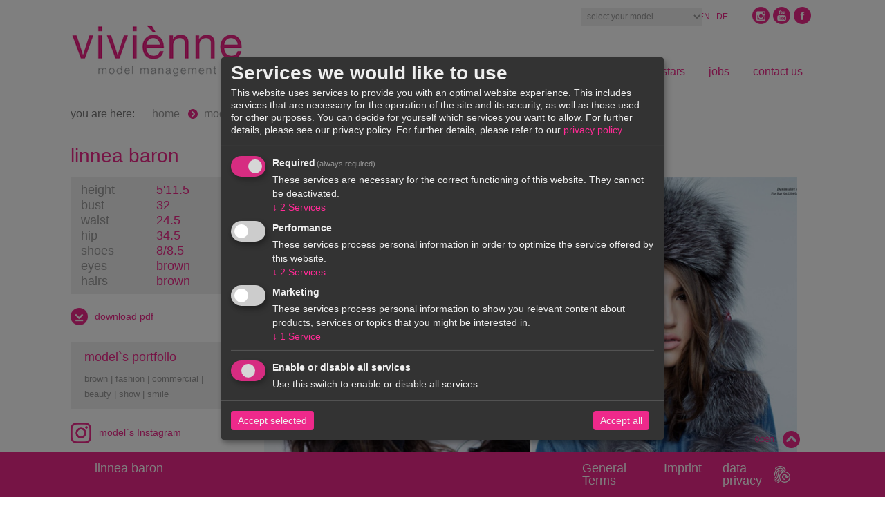

--- FILE ---
content_type: text/html; charset=UTF-8
request_url: https://viviennemodels.com/models/women/linnea-baron.html
body_size: 9609
content:
<!DOCTYPE html PUBLIC "-//W3C//DTD XHTML 1.0 Strict//EN" "http://www.w3.org/TR/xhtml1/DTD/xhtml1-strict.dtd">
<html xmlns="http://www.w3.org/1999/xhtml" xml:lang="en" lang="en">
<head>

<script type="application/javascript">window.consentFriendConfig = {"version":"1","elementID":"consentfriend","noAutoLoad":false,"htmlTexts":false,"embedded":false,"groupByPurpose":true,"storageMethod":"cookie","cookieName":"consentfriend","cookieExpiresAfterDays":365,"default":false,"mustConsent":true,"acceptAll":true,"hideDeclineAll":true,"hideLearnMore":false,"noticeAsModal":true,"poweredBy":"https://modmore.com/consentfriend","disablePoweredBy":true,"additionalClass":"consentfriend","lang":"en","services":[{"name":"consentFriend","title":"Consent Management","description":"Preserves the consent management settings of the visitor for this website.","purposes":["functional"],"cookies":["consentfriend"],"required":true},{"name":"session","title":"Session Cookie","description":"Preserves the session state of the visitor across page requests.","purposes":["functional"],"cookies":["PHPSESSID"],"required":true},{"name":"facebookPixel","title":"Facebook Pixel","description":"Dabei handelt es sich um einen HTML Code-Schnipsel, der auf jeder Unterseite einer Website geladen wird und dabei verschiedene Informationen an Facebook \u00fcbersenden kann.","purposes":["performance"]},{"name":"tawk","title":"Tawk.to","description":"tawk.to ist eine cloudbasierte Live-Chat- und Messaging-L\u00f6sung, mit der Unternehmen jeder Gr\u00f6\u00dfe \u00fcber eine mobile Anwendung oder Website mit Kunden in Verbindung treten k\u00f6nnen.","purposes":["marketing"]},{"name":"googleAnalytics","title":"Google Analytics","description":"Generate statistical data on how the visitor uses the website.","purposes":["performance"],"cookies":["_ga","_gid","_gat","AMP_TOKEN",/^_gac.*$/],"onlyOnce":true}],"translations":{"zz":{"privacyPolicyUrl":"https://viviennemodels.com/datenschutz.html"},"en":{"privacyPolicy":{"name":"privacy policy","text":"For further details, please refer to our {privacyPolicy}."},"consentModal":{"title":"Services we would like to use","description":"This website uses services to provide you with an optimal website experience. This includes services that are necessary for the operation of the site and its security, as well as those used for other purposes. You can decide for yourself which services you want to allow. For further details, please see our privacy policy."},"consentNotice":{"testing":"Testing mode!","changeDescription":"There have been changes since your last visit, please renew your consent.","description":"May we activate additional services for {purposes}?","learnMore":"View details"},"purposes":{"functional":{"title":"Required","description":"These services are necessary for the correct functioning of this website. They cannot be deactivated."},"performance":{"title":"Performance","description":"These services process personal information in order to optimize the service offered by this website."},"marketing":{"title":"Marketing","description":"These services process personal information to show you relevant content about products, services or topics that you might be interested in."},"advertising":{"title":"Advertising","description":"These services process personal information to show you personalized or interest-based advertisements."},"security":{"title":"Security","description":"These services process personal information to protect the content, the hosting or the forms of the website."},"styling":{"title":"Styling","description":"These services process personal information to improve the styling of the website."}},"purposeItem":{"service":"Service","services":"Services"},"service":{"disableAll":{"title":"Enable or disable all services","description":"Use this switch to enable or disable all services."},"optOut":{"title":"(opt-out)","description":"These services are loaded by default (but you can opt out)"},"required":{"title":"(always required)","description":"These services are always required"},"purposes":"Purposes","purpose":"Purpose"},"contextualConsent":{"description":"Do you want to load external content supplied by {title}?","acceptOnce":"Yes","acceptAlways":"Always"},"ok":"That\u2019s ok","save":"Save","decline":"Decline","close":"Close","acceptAll":"Accept all","acceptSelected":"Accept selected","poweredBy":"Realized with ConsentFriend (Powered by Klaro!)"}}};</script>
<script defer data-klaro-config="consentFriendConfig" type="application/javascript" src="/assets/components/consentfriend/js/web/consentfriend-no-css.js?v=f1582609"></script>
    <title>linnea baron - vivienne model management</title>
    <base href="https://viviennemodels.com/" />
    <meta name="viewport" content="width=device-width, initial-scale=1, minimum-scale=1, maximum-scale=1">
    <meta name="description" content="Linnea Baron is an amazing fashion and commercial model. The reason why everybody enjoys working with her is her stunning smile" />
    <meta name="keywords" content="Linnea Baron, model, model agencies munich, female models, viviennemodels, models, vivienne model management, model agencies hamburg, best modeling agencies germany, fashion model, professional model, beauty model, vogue magazine, elle magazine, grazia magazine" />
    <meta name="robots" content="index, follow" />
    <meta name="revisit-after" content="7 days" />
    <meta name="mssmarttagspreventparsing" content="true" />
    <meta http-equiv="imagetoolbar" content="no" />
    <meta http-equiv="content-type" content="text/html; charset=utf-8" />
    <meta http-equiv="content-style-type" content="text/css" />

    
    <meta name="facebook-domain-verification" content="6ukra43op41e4g3kmigw2abk7jmfk4" />
    <meta name="google-site-verification" content="yQLdvIVhAJ9NPYwRKPP5tnpNaiQGujTP9cISPZT2y40" />
    

    <link rel="alternate" hreflang="en" href="https://viviennemodels.com/models/women/linnea-baron.html" />

<link rel="alternate" hreflang="de" href="https://viviennemodels.de/models/women/linnea-baron/" />

    
    <link rel="apple-touch-icon" sizes="180x180" href="/apple-touch-icon.png">
    <link rel="icon" type="image/png" href="/favicon-32x32.png" sizes="32x32">
    <link rel="icon" type="image/png" href="/favicon-16x16.png" sizes="16x16">
    
    <link rel="mask-icon" href="/safari-pinned-tab.svg" color="#ed2b8a">
    <meta name="theme-color" content="#ffffff">
 
    <!--<link rel="stylesheet" type="text/css" media="screen,projection" href="ext/import/grid.css" />-->
    <link rel="stylesheet" type="text/css" media="screen" href="ext/import/consentfriend.css?v=hbjgke26526" />
    <link rel="stylesheet" type="text/css" media="screen" href="ext/import/nivo-slider.css" />
    <link rel="stylesheet" type="text/css" media="screen,projection" href="ext/import/skeleton.css?v=hbjgke26526" />
    <link rel="stylesheet" type="text/css" media="screen,projection" href="ext/import/forms.css" />
    <link rel="stylesheet" type="text/css" media="screen,projection" href="ext/import/jquery.fancybox.css" />
    <link rel="stylesheet" type="text/css" media="screen,projection" href="ext/import/scrollToTop.css" />
    <link rel="stylesheet" type="text/css" media="screen,projection" href="ext/import/easing.css" />
    <link rel="stylesheet" type="text/css" media="screen,projection" href="ext/fontawesome/css/font-awesome.min.css" />

    <script type="text/javascript" charset="utf-8" src="ext/import/jquery.min.js"></script>
    <script type="text/javascript" charset="utf-8" src="ext/import/jquery.nivo.slider.js"></script>
    <script type="text/javascript" charset="utf-8" src="ext/import/jquery.tipsy.js"></script>
    <script type="text/javascript" charset="utf-8" src="ext/import/jquery.fancybox.pack.js"></script>
    <script type="text/javascript" charset="utf-8" src="ext/import/jquery.fancybox-media.js"></script>
    <script type="text/javascript" charset="utf-8" src="ext/import/jquery-scrollToTop.js"></script>
    <!-- <script type="text/javascript" charset="utf-8" src="ext/import/instagramLite.js"></script>-->

    
<!-- Facebook Pixel Code -->
<script type="text/plain" data-type="text/javascript" data-name="facebookPixel">
    !function(f,b,e,v,n,t,s)
    {if(f.fbq)return;n=f.fbq=function(){n.callMethod?
        n.callMethod.apply(n,arguments):n.queue.push(arguments)};
        if(!f._fbq)f._fbq=n;n.push=n;n.loaded=!0;n.version='2.0';
        n.queue=[];t=b.createElement(e);t.async=!0;
        t.src=v;s=b.getElementsByTagName(e)[0];
        s.parentNode.insertBefore(t,s)}(window,document,'script',
        'https://connect.facebook.net/en_US/fbevents.js');
    fbq('init', '1171219086256609');
    fbq('track', 'PageView');
</script>
<!-- End Facebook Pixel Code -->
<script type="text/plain" data-type="text/javascript" async data-src="https://www.googletagmanager.com/gtag/js?id=G-YNYSK9E105" data-name="googleAnalytics"></script>
<script type="text/plain" data-type="text/javascript" data-name="googleAnalytics">
  window.dataLayer = window.dataLayer || [];
  function gtag(){dataLayer.push(arguments);}
  gtag('js', new Date());

  gtag('config', 'G-YNYSK9E105');
</script>
<link rel="stylesheet" href="/assets/components/gallery/css/web.css" type="text/css" />

</head>
	<body>
	<div id="root">
		<div id="main">
			<div class="header">
				<div class="headerOutput">
					<div class="logo"><a href="/"><img src="ext/img/vivienne_logo.jpg" alt="viviènne model management" width="250" /></a></div>
					<div class="toggle_menu"><a href="javascript:void(0)" ><i class="fa fa-bars" aria-hidden="true"></i></a></div>
					<div class="mainNav">
						<ul>
  <li><a  class="first" href="https://viviennemodels.com/" title="home" >home</a></li>
<li><a  href="about-us/" title="about us" >about us</a></li>
<li><a  class="active" href="models/women/" title="models" >models</a><ul class="sub-nav">
  <li><a  class="first active" href="models/women/" title="women" >women</a></li>
<li><a  class="last" href="models/men/" title="coming soon..." >coming soon...</a></li>

</ul></li>
<li><a  href="social-media-stars/" title="social media stars" >social media stars</a></li>
<li><a  href="jobs/" title="jobs" >jobs</a></li>
<li><a  class="last" href="contact/contact-us.html" title="contact us" >contact us</a><ul class="sub-nav">
  <li><a  class="first" href="contact/be-a-model.html" title="be a model" >be a model</a></li>
<li><a  class="last" href="contact/contact-us.html" title="contact us" >contact us</a></li>

</ul></li>

</ul>
					</div>
					<div class="social"><ul class="langSelect">
    <li class="en active">
    <a href="https://viviennemodels.com/models/women/linnea-baron.html" title="English">
        en
    </a>
</li>

<li class="de">
    <a href="https://viviennemodels.de/models/women/linnea-baron/" title="German">
        de
    </a>
</li>

</ul>

<a class="facebook" href="http://www.facebook.com/pages/vivienne-models/247589606846?ref=ts&fref=ts" target="_blank" title="follow us on facebook"></a>
<a class="youtube" href="https://www.youtube.com/user/viviennemodels" target="_blank" title="watch on youtube"></a>
<a class="instagram" href="https://www.instagram.com/viviennemodels/" target="_blank" title="follow us on instagram"></a>


<div class="modelSelect">
    <form action="#" method="post" id="modelSelect">
        <select style="background:#efefef;color:#999999;" onChange="location.href=this.value" name="model" id="model" class="model" >
            <option value="0">select your model</option>
            <option value="models/women/abby-brothers.html">abby brothers</option>
<option value="models/women/alejandra-alonso/">alejandra alonso</option>
<option value="models/women/aleksandra-kaczmarek/">aleksandra kaczmarek</option>
<option value="models/women/aleksandra-nicolic.html">aleksandra nicolic</option>
<option value="models/women/aleksandra-rudakova/">aleksandra rudakova</option>
<option value="models/women/alex-pareigis.html">alex pareigis</option>
<option value="models/women/alina-stockl/">alina stockl</option>
<option value="models/women/aline-fernandes.html">aline fernandes</option>
<option value="models/women/ana-hickmann.html">ana hickmann</option>
<option value="models/women/anastasia-boruta/">anastasia boruta</option>
<option value="models/women/anastasia-kuznetsova.html">anastasia kuznetsova</option>
<option value="models/women/anastasia-lagune.html">anastasia lagune</option>
<option value="models/women/anastasiya-kovba.html">anastasiya kovba</option>
<option value="models/women/andi-muise.html">andi muise</option>
<option value="models/women/andrea-mejtova.html">andrea mejtova</option>
<option value="models/women/angela-hawes.html">angela hawes</option>
<option value="models/women/ania-yudina/">ania yudina</option>
<option value="models/women/anja-milutinovic.html">anja milutinovic</option>
<option value="models/women/anja-peric.html">anja peric</option>
<option value="models/women/anja-sevic.html">anja sevic</option>
<option value="models/women/anna-chyzh.html">anna chyzh</option>
<option value="models/women/anna-didenko.html">anna didenko</option>
<option value="models/women/anna-nocon.html">anna nocon</option>
<option value="models/women/anthea-page.html">anthea page</option>
<option value="models/women/arci.html">arci</option>
<option value="models/women/beata-grabowska.html">beata grabowska</option>
<option value="models/women/blanka/">blanka</option>
<option value="models/women/britni-stanwood.html">britni stanwood</option>
<option value="models/women/cassi-colvin.html">cassi colvin</option>
<option value="models/women/cezara-tomenco.html">cezara tomenco</option>
<option value="models/women/charlotte-b/">charlotte b</option>
<option value="models/women/chi.html">chi</option>
<option value="models/women/chiara-grado/">chiara grado</option>
<option value="models/women/daiana-dumitru.html">daiana dumitru</option>
<option value="models/women/dana-taylor.html">dana taylor</option>
<option value="models/women/dasha-yourtchouk/">dasha yourtchouk</option>
<option value="models/women/djo-bibalou-moussouegou/">djo bibalou</option>
<option value="models/women/dorina-darii.html">dorina darii</option>
<option value="models/women/drielly-oliveira/">drielly oliveira</option>
<option value="models/women/effy-chavira/">effy chavira</option>
<option value="models/women/ela-grego.html">ela grego</option>
<option value="models/women/elcee-kotkis.html">elcee kotkis</option>
<option value="models/women/emma-f.html">emma f</option>
<option value="models/women/erica-redling.html">erica redling</option>
<option value="models/women/esther-havenaar.html">esther havenaar</option>
<option value="models/women/eve-wright/">eve wright</option>
<option value="models/women/fabienne-dobbe/">fabienne dobbe</option>
<option value="models/women/felixia-ekila-loleka.html">felixia ekila-loleka</option>
<option value="models/women/giedre-seks/">giedre seks</option>
<option value="models/women/giorgia-malvicini.html">giorgia malvicini</option>
<option value="models/women/ieva-vilutyte/">ieva vilutyte</option>
<option value="models/women/iliana-chernakova.html">iliana chernakova</option>
<option value="models/women/iryna-rozhyk.html">iryna rozhyk</option>
<option value="models/women/ivana-crnac.html">ivana crnac</option>
<option value="models/women/ivana-stanimirovic.html">ivana stanimirovic</option>
<option value="models/women/izabela-daniel.html">izabela daniel</option>
<option value="models/women/izzy-d.html">izzy davi</option>
<option value="models/women/jess-koeman.html">jess koeman</option>
<option value="models/women/jessica-pitty.html">jessica pitty</option>
<option value="models/women/joni/">joni</option>
<option value="models/women/julia-evgenova.html">julia evgenova</option>
<option value="models/women/juliette-labelle/">juliette labelle</option>
<option value="models/women/kailin-brousseau/">kailin brousseau</option>
<option value="models/women/kamile-kaz.html">kamile kazickaite</option>
<option value="models/women/kat-grand.html">kat grand</option>
<option value="models/women/katerina-filipovic.html">katerina filipovic</option>
<option value="models/women/katerina-kozachuk.html">katerina kozachuk</option>
<option value="models/women/katya-konstantinova.html">katya konstantinova</option>
<option value="models/women/kayla-clarke.html">kayla clarke</option>
<option value="models/women/kim-davis/">kim davis</option>
<option value="models/women/klaudia-strzyzewska.html">klaudia strzyzewska</option>
<option value="models/women/kornelija-tocionyte/">kornelija tocionyte</option>
<option value="models/women/kristina-ro.html">kristina ro</option>
<option value="models/women/ksenia-maximova/">ksenia maximova</option>
<option value="models/women/lana-ross/">lana ross</option>
<option value="models/women/lara,-mara,-sheila-bawar.html">lara, mara, sheila bawar</option>
<option value="models/women/laura-gleason.html">laura gleason</option>
<option value="models/women/laura-zorrer/">laura zorrer</option>
<option value="models/women/lera.html">lera</option>
<option value="models/women/lexi-wood.html">lexi wood</option>
<option value="models/women/linnea-baron.html">linnea baron</option>
<option value="models/women/luiza-matyba.html">luiza matyba</option>
<option value="models/women/marie-kone/">marie kone</option>
<option value="models/women/marisa-harbert/">marisa harbert</option>
<option value="models/women/marla-boehr/">marla boehr</option>
<option value="models/women/martyna-kacprzak.html">martyna kacprzak</option>
<option value="models/women/marzena-pokrzywinska/">marzena pokrzywinska</option>
<option value="models/women/mauara-mariussi.html">mauara mariussi</option>
<option value="models/women/mijo.html">mijo</option>
<option value="models/women/morta/">morta</option>
<option value="models/women/murielle/">murielle</option>
<option value="models/women/natalia-halicka.html">natalia halicka</option>
<option value="models/women/natalia-pazicka.html">natalia pazicka</option>
<option value="models/women/nicole-gregorczuk.html">nicole gregorczuk</option>
<option value="models/women/nyajuok-kueth/">nyajuok kueth</option>
<option value="models/women/oli-sawczak.html">oli sawczak</option>
<option value="models/women/rebeka-bardou.html">rebeka bardou</option>
<option value="models/women/renata-bianca.html">renata bianca</option>
<option value="models/women/roksana-chrzastowska.html">roksana chrzastowska</option>
<option value="models/women/roos/">roos</option>
<option value="models/women/ruth-henneke/">ruth henneke</option>
<option value="models/women/sanne-nijhof.html">sanne nijhof</option>
<option value="models/women/simona-prochaszkova.html">simona prochaszkova</option>
<option value="models/women/sophia-perina.html">sophia perina</option>
<option value="models/women/sophia-simone.html">sophia simone</option>
<option value="models/women/tijana-sarenac.html">tijana sarenac</option>
<option value="models/women/val-lipatova/">val lipatova</option>
<option value="models/women/vero/">vero</option>
<option value="models/women/veronika-vasilyeva/">veronika vasilyeva</option>
<option value="models/women/veruschka.html">veruschka</option>
<option value="models/women/vika-levina/">vika levina</option>
<option value="models/women/viviane-orth/">viviane orth</option>
<option value="models/women/wiktoria-d.html">wiktoria d</option>
<option value="models/women/zlata/">zlata</option>
<option value="models/women/zuza-zygenda.html">zuza zygenda</option>
        </select>
    </form>
</div></div>
				</div>
			</div>
			<div class="textContent">
    			<div class="breadcrumbs">
    <div class="breadText">you are here:</div> <ul itemscope itemtype="http://schema.org/BreadcrumbList" class="B_crumbBox"><li class="B_firstCrumb" itemprop="itemListElement" itemscope itemtype="http://schema.org/ListItem"><a class="B_homeCrumb" itemprop="item" rel="Home" href="/"><span itemprop="name">home</span></a><meta itemprop="position" content="1" /></li>
  <li itemprop="itemListElement" itemscope class="B_crumb" itemtype="http://schema.org/ListItem"><a class="B_crumb" itemprop="item" rel="Vivienne Model Management - model agency Munich, Hamburg, Berlin. Listed as one of the influential model agencies worldwide - according to Vogue Magazine.
" href="models/"><span itemprop="name">models</span></a><meta itemprop="position" content="2" /></li>
  <li itemprop="itemListElement" itemscope class="B_crumb" itemtype="http://schema.org/ListItem"><a class="B_crumb" itemprop="item" rel="viviènne model management offers a great selection of high fashion, bikini and beauty models." href="models/women/"><span itemprop="name">women</span></a><meta itemprop="position" content="3" /></li>
  <li class="B_lastCrumb" itemprop="itemListElement" itemscope itemtype="http://schema.org/ListItem"><a class="B_currentCrumb" itemprop="item" rel="Linnea Baron is an amazing fashion and commercial model. The reason why everybody enjoys working with her is her stunning smile" href="models/women/linnea-baron.html"><span itemprop="name">linnea baron</span></a><meta itemprop="position" content="4" /></li>
</ul>
</div>
<div class="clearfix"></div>
				<div class="clearfix"></div>
				<h1 style="font-size: 28px;margin:10px 0 20px 0;">linnea baron</h1>
    			<div class="clearfix"></div>
				
				<div class="modelInfo">
					<div class="details">
						<p>height <span>5'11.5</span></p>
						<p>bust <span>32</span></p>
						<p>waist <span>24.5</span></p>
						<p>hip <span>34.5</span></p>
						<p>shoes <span>8/8.5</span></p>
						<p>eyes <span>brown</span></p>
						<p>hairs <span>brown</span></p>
					</div>                           
                        <div class="links">
                         
                         <form style="position:static;float:none;height:30px;margin:0; padding:0;width:100%;" method="POST" action="https://viviennemodels.com/models-pdftool/pdf_oeffentlich.php" id="foo" target="_blank">
                            <input style="height:0.1px;display:none;" type="text" name="entries" id="name" value="nona" />
                            <button class="download" style="color: #EE298B; font-size:14px;text-align:left;width:200px;" type="submit" name="submit" id="submit" value="Submit" onMouseOver="" onClick="getdetails()">download pdf</button>
                        </form>
                        <script>
                            $(document).ready(function() {
                                $('input[type="submit"]').attr('disabled' , false);
                            });
                        </script>
                            
                            
                        
                            
                        
                        
                        
					</div>
                    <div class="modelFor">
						<h4>model`s portfolio</h4>
						<div><span>brown</span>
 | <span>fashion</span>
 | <span>commercial</span>
 | <span>beauty</span>
 | <span>show</span>
 | <span>smile</span>
</div>
					</div>
					<!--<div class="modelInstagram">
					    <span>pictures from instagram</span>
					    <ul class="instagram-lite"></ul>
					    <i class="load-more">...load more pictures</i>
					    <script type="text/javascript">
					        $('.instagram-lite').instagramLite({
                                clientID: '1f990136585745d9a06761b914df5e17',
                                username: 'linnea.baron',
                                urls: true,
                                likes: true,
                                limit: 6,
                                loadMore: '.load-more'
                            });
					    </script>
					</div>-->
					<div class="instagram-model">
<div><a href="https://www.instagram.com/linnea.baron/" target="_blank">
<img src="/ext/img/instagram-glyph.png" class="insta"alt="Instagram linnea.baron" width="30px" style="vertical-align:middle" /></a>
<a href="https://www.instagram.com/linnea.baron/" target="_blank" style="padding-left:7px">model`s Instagram</a></div></a>
</div>

                </div>
				<div class="modelImg">
                    
                    
					<ul>
					     <li><img src="/assets/gallery/79/23792.jpg" width="400" height="566" alt="" /></li>
<li><img src="/assets/gallery/79/23791.jpg" width="400" height="566" alt="" /></li>
<li><img src="/assets/gallery/79/23786.jpg" width="400" height="566" alt="" /></li>
<li><img src="/assets/gallery/79/23788.jpg" width="400" height="566" alt="" /></li>
<li><img src="/assets/gallery/79/14687.jpg" width="400" height="566" alt="" /></li>
<li><img src="/assets/gallery/79/14688.jpg" width="400" height="566" alt="" /></li>
<li><img src="/assets/gallery/79/14680.jpg" width="400" height="566" alt="" /></li>
<li><img src="/assets/gallery/79/12513.jpg" width="400" height="566" alt="" /></li>
<li><img src="/assets/gallery/79/14689.jpg" width="400" height="566" alt="" /></li>
<li><img src="/assets/gallery/79/14690.jpg" width="400" height="566" alt="" /></li>
<li><img src="/assets/gallery/79/18886.jpg" width="400" height="566" alt="" /></li>
<li><img src="/assets/gallery/79/18878.jpg" width="400" height="566" alt="" /></li>
<li><img src="/assets/gallery/79/18872.jpg" width="400" height="566" alt="" /></li>
<li><img src="/assets/gallery/79/18882.jpg" width="400" height="566" alt="" /></li>
<li><img src="/assets/gallery/79/12515.jpg" width="400" height="566" alt="" /></li>
<li><img src="/assets/gallery/79/12514.jpg" width="400" height="566" alt="" /></li>
					</ul>
         
					<div class="clearfix"></div>
				</div>
				<div class="clearfix"></div>
			</div>
		</div>
		<div id="footer">
			<div class="footerButton"></div>
<div class="footerMain">
    <div class="footerHead">
        <div class="footerHeadContent firstHead">
            <h3>linnea baron </h3>
        </div>
        <div class="footerHeadContent">
            <h3><a style="color:white;" href="/AGB-vivienne-models.pdf">
                
                General Terms
            </a></h3>
            <h3><a style="color:white;" href="">Imprint</a></h3>
            <h3><a style="color:white;" href="">data privacy</a>&nbsp;&nbsp;<button type="button" class="gdpr" onclick="return klaro.show(consentFriendConfig, consentfriend)" title="Datenschutz-Einstellungen anpassen"><img src="/images/fingerprint.svg"></button></h3>
        </div>
        <div class="clearfix"></div>
    </div>
    <div class="clearfix"></div>
    <div class="footerOutput">
        <div class="footerContent footerSpace">
            <p><p style="font-family: Geneva, Arial, Helvetica, sans-serif; font-size: 17px; font-style: normal; line-height: normal;">Linnea Baron from Canada is a real <strong>natural</strong> beauty with brown eyes and sensual lips. It is no wonder that she has an <strong>amazing body</strong>: She is very <strong>athletic</strong> and does sports like karate, basketball, swimming and volleyball. </p></p>
        </div>
        <div class="footerContent footerSpace">
            <ul class="navSpace">
                <li><a href="/">home</a></li>
                <li><a href="">ID  not found</a></li>
                <li><a href="">ID  not found</a></li>
                <li><a href="">ID  not found</a></li>
                <li><a href="">ID  not found</a></li>
                <li><a href="javascript:history.go(-1);">back</a></li>
                <li><a class="scrolltop">to top</a></li>
            </ul>
        </div>
        <div class="footerContent">
            <div class="memberForm">


            </div>
            <span>&copy; viviènne model management 2025.<br/>all rights reserved.</span>
        </div>
        <div class="clearfix"></div>
    </div>
</div>

<script>
    function getdetails(){
        $(document).ready(function(){
            var arr = [];
            arr.push($('.textContent h1')[0].textContent);
            /*$("img[src^='/assets/gallery']").each(function(index){
                arr.push($(this).attr('alt'));
                return false;
            })
            $("a[href^='/assets/gallery']").each(function(index){
                arr.push($(this).attr('href'));
            })*/
            $("img[src^='/assets/gallery']").each(function(index){
                arr.push($(this).attr('src'));
            });
            $("div.details p").each(function(index){
                arr.push($(this).text());
            });
            document.getElementById('name').value = arr;
        });
    }
</script>

	
		</div>
	</div>
    <script type="text/javascript">
    jQuery(function($) {
        var slide = false;
        var height = $('.footerOutput').height();
        $('.footerButton').click(function() {
            var docHeight = $(document).height();
            var windowHeight = $(window).height();
            var scrollPos = docHeight - windowHeight + height;
            $('.footerOutput').animate({ height: "toggle"}, 600);
            $('#footer').addClass("fActive");
            if(slide == false) {
                if($.browser.opera) {
                    $('html').animate({scrollTop: scrollPos+'px'}, 600);
                } else {
                    $('html, body').animate({scrollTop: scrollPos+'px'}, 600);
                    $(this).css('backgroundPosition', 'bottom right');
                }
                slide = true;
            } else {
                $(this).css('backgroundPosition', 'top right');
                $('#footer').removeClass("fActive");
                slide = false;
            }
        });
    });
</script>
<script type="text/javascript">
    $(".toggle_menu").click(function() {
        $(".mainNav").slideToggle(0);
    })
    $(".scrolltop").click(function(){
        $('html, body').animate({ scrollTop: 0 }, 'slow');
    });
</script>
<script type='text/javascript'>
    $(function() {
        $('.facebook').tipsy({gravity: 'n'});
        $('.youtube').tipsy({gravity: 'n'});
        $('.instagram').tipsy({gravity: 'n'});
        $('.google').tipsy({gravity: 'n'});
    });
</script>
<script type="text/javascript">
    $(document).ready(function() {
        $(".fancybox").fancybox();
    });

    $(document).ready(function() {
        $('.fancybox-media').fancybox({
            openEffect  : 'none',
            closeEffect : 'none',
            helpers : {
                media : {}
            }
        });
    });
</script>

<script type="text/javascript" charset="utf-8" src="ext/import/additional.min.js?v=hbjgke26526"></script>



<script src="ext/import/faq.js"></script>

<a id="callnow" href="tel:00498972468811"><i class="fa fa-phone"></i></a>
	<!--Start of Tawk.to Script-->
<script type="text/plain" data-type="text/javascript" data-name="tawk">
    var Tawk_API=Tawk_API||{}, Tawk_LoadStart=new Date();
    (function(){
        var s1=document.createElement("script"),s0=document.getElementsByTagName("script")[0];
        s1.async=true;
        s1.src='https://embed.tawk.to/5cb20697d6e05b735b426aea/default';
        s1.charset='UTF-8';
        s1.setAttribute('crossorigin','*');
        s0.parentNode.insertBefore(s1,s0);
    })();
</script>
<!--End of Tawk.to Script-->
</body>
</html>

--- FILE ---
content_type: image/svg+xml
request_url: https://viviennemodels.com/images/fingerprint.svg
body_size: 2319
content:
<svg version="1.1" id="Layer_1" xmlns="http://www.w3.org/2000/svg" x="0px" y="0px"
	 viewBox="0 0 508.086 508.086" style="enable-background:new 0 0 508.086 508.086;" xml:space="preserve">
<g>
	<g>
		<path fill="#ffffff" d="M377.086,115.443c-2.2-4.7-57.6-115.4-174.3-115.4c-115.9,0-157.8,67.5-159.5,70.4c-4,6.6-1.8,15.2,4.8,19.2
			c6.6,4.1,15.3,2,19.3-4.7c1.5-2.3,36.3-56.7,135.3-56.7c98.8,0,148.5,98.6,149,99.6c3.2,6.2,10.7,10.1,18.9,6.5
			C377.586,130.843,380.486,122.443,377.086,115.443z"/>
	</g>
</g>
<g>
	<g>
		<path fill="#ffffff" d="M340.586,165.743c-41.1-117.2-137.7-113.4-138.6-113.3c-192.6,11.3-186.1,223.5-186,225.6c0.3,7.6,6.6,13.5,14.1,13.5
			c6.6,0.1,14.1-5.1,14.1-14.7c-0.3-7.6-5.3-186.7,159.3-196.3c3.1-0.1,72.8-1.9,107.6,87c-8.5,1.3-16.8,3.2-24.8,5.7
			c-18.8-44.5-48-69.3-80.7-68.6h-0.8c-111.5,6.5-138.3,110-136.6,170.7c-0.5,6.5-7,73.1-58.4,89.8c-7.4,2.4-11.5,10.4-9.1,17.8
			c2.8,7.8,10.4,11.4,17.8,9.1c72.1-23.3,77.8-111.8,78-115.6v-0.6v-0.6c-0.5-13.9-1.2-135.9,109.5-142.3
			c20.5-0.7,40.3,18.3,54.2,51c-7.3,3.7-14.2,7.8-20.9,12.4c-6.8-19.8-20.1-33.1-37.4-36.8c-18-3.8-36.7,3.9-50,20.6
			c-25.7,32.2-31.7,74.7-31.4,93.5c-0.7,8.6-11.1,112.2-83.2,136.3c-7.4,2.5-11.4,10.5-8.9,17.9c2.2,6.5,9.1,11.5,17.9,8.9
			c92.7-30.9,102.1-156.4,102.5-161.7v-0.7v-0.7c-0.5-16.5,5.9-51.6,25.2-75.9c6.5-8.2,14.8-12.1,22.1-10.6
			c10.4,3.4,16.9,13.2,19.5,29c-35.3,36.4-51,79.4-49.7,128.1c-11.1,37.1-38.6,86.2-106.6,114.4c-7.2,3-10.6,11.3-7.6,18.4
			c2.8,6.5,10.3,10.8,18.4,7.6c54.7-22.7,86.6-57.5,105.3-91c3.9,11.1,8.9,21.7,15,31.7c-9.7,15.2-33.4,46.8-67.4,54.8
			c-7.6,1.8-12.3,9.4-10.5,17c2.1,7.5,8.8,12.1,17,10.5c37.5-8.9,64-37.7,78.7-58.1c31.4,35.8,77.4,58.5,128.7,58.5
			c94.4,0,171.2-76.8,171.2-171.2C507.986,243.743,433.186,167.843,340.586,165.743z M336.786,479.843c-78.8,0-143-64.1-143-142.9
			s64.1-142.9,143-142.9s143,64.1,143,142.9S415.586,479.843,336.786,479.843z"/>
	</g>
</g>
<g>
	<g>
		<path fill="#ffffff" d="M456.186,322.643c-5.5-5.5-14.4-5.5-20,0l-12.9,12.9c-0.7-47.1-39.2-85.3-86.4-85.3c-47.7,0-86.5,38.8-86.5,86.5
			s38.8,86.5,86.5,86.5c7.8,0,14.1-6.3,14.1-14.1c0-7.8-6.3-14.1-14.1-14.1c-32.1,0-58.3-26.1-58.3-58.3c0-32.1,26.1-58.3,58.3-58.3
			c31.7,0,57.5,25.4,58.2,56.9l-12.8-12.8c-5.5-5.5-14.4-5.5-20,0c-5.5,5.5-5.5,14.4,0,20l37,37c5.5,5.5,14,5.5,20,0l37-37
			C461.686,337.143,461.686,328.143,456.186,322.643z"/>
	</g>
</g>
</svg>
